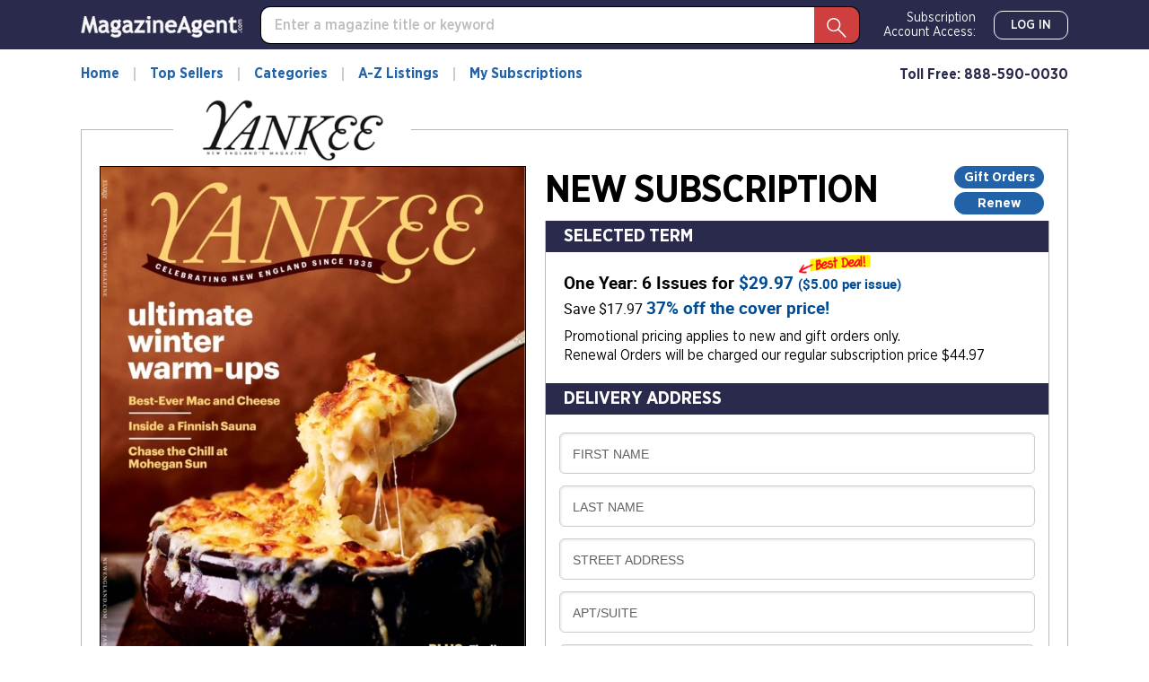

--- FILE ---
content_type: text/html; charset=utf-8
request_url: https://www.google.com/recaptcha/api2/anchor?ar=1&k=6Le56qYUAAAAAMU2L_uur_W9cmPHX1ejt2vImRYD&co=aHR0cHM6Ly9tYWdhemluZWFnZW50LmNvbS1zdWIuaW5mbzo0NDM.&hl=en&v=PoyoqOPhxBO7pBk68S4YbpHZ&size=invisible&anchor-ms=20000&execute-ms=30000&cb=ibdpiqjgxm02
body_size: 48678
content:
<!DOCTYPE HTML><html dir="ltr" lang="en"><head><meta http-equiv="Content-Type" content="text/html; charset=UTF-8">
<meta http-equiv="X-UA-Compatible" content="IE=edge">
<title>reCAPTCHA</title>
<style type="text/css">
/* cyrillic-ext */
@font-face {
  font-family: 'Roboto';
  font-style: normal;
  font-weight: 400;
  font-stretch: 100%;
  src: url(//fonts.gstatic.com/s/roboto/v48/KFO7CnqEu92Fr1ME7kSn66aGLdTylUAMa3GUBHMdazTgWw.woff2) format('woff2');
  unicode-range: U+0460-052F, U+1C80-1C8A, U+20B4, U+2DE0-2DFF, U+A640-A69F, U+FE2E-FE2F;
}
/* cyrillic */
@font-face {
  font-family: 'Roboto';
  font-style: normal;
  font-weight: 400;
  font-stretch: 100%;
  src: url(//fonts.gstatic.com/s/roboto/v48/KFO7CnqEu92Fr1ME7kSn66aGLdTylUAMa3iUBHMdazTgWw.woff2) format('woff2');
  unicode-range: U+0301, U+0400-045F, U+0490-0491, U+04B0-04B1, U+2116;
}
/* greek-ext */
@font-face {
  font-family: 'Roboto';
  font-style: normal;
  font-weight: 400;
  font-stretch: 100%;
  src: url(//fonts.gstatic.com/s/roboto/v48/KFO7CnqEu92Fr1ME7kSn66aGLdTylUAMa3CUBHMdazTgWw.woff2) format('woff2');
  unicode-range: U+1F00-1FFF;
}
/* greek */
@font-face {
  font-family: 'Roboto';
  font-style: normal;
  font-weight: 400;
  font-stretch: 100%;
  src: url(//fonts.gstatic.com/s/roboto/v48/KFO7CnqEu92Fr1ME7kSn66aGLdTylUAMa3-UBHMdazTgWw.woff2) format('woff2');
  unicode-range: U+0370-0377, U+037A-037F, U+0384-038A, U+038C, U+038E-03A1, U+03A3-03FF;
}
/* math */
@font-face {
  font-family: 'Roboto';
  font-style: normal;
  font-weight: 400;
  font-stretch: 100%;
  src: url(//fonts.gstatic.com/s/roboto/v48/KFO7CnqEu92Fr1ME7kSn66aGLdTylUAMawCUBHMdazTgWw.woff2) format('woff2');
  unicode-range: U+0302-0303, U+0305, U+0307-0308, U+0310, U+0312, U+0315, U+031A, U+0326-0327, U+032C, U+032F-0330, U+0332-0333, U+0338, U+033A, U+0346, U+034D, U+0391-03A1, U+03A3-03A9, U+03B1-03C9, U+03D1, U+03D5-03D6, U+03F0-03F1, U+03F4-03F5, U+2016-2017, U+2034-2038, U+203C, U+2040, U+2043, U+2047, U+2050, U+2057, U+205F, U+2070-2071, U+2074-208E, U+2090-209C, U+20D0-20DC, U+20E1, U+20E5-20EF, U+2100-2112, U+2114-2115, U+2117-2121, U+2123-214F, U+2190, U+2192, U+2194-21AE, U+21B0-21E5, U+21F1-21F2, U+21F4-2211, U+2213-2214, U+2216-22FF, U+2308-230B, U+2310, U+2319, U+231C-2321, U+2336-237A, U+237C, U+2395, U+239B-23B7, U+23D0, U+23DC-23E1, U+2474-2475, U+25AF, U+25B3, U+25B7, U+25BD, U+25C1, U+25CA, U+25CC, U+25FB, U+266D-266F, U+27C0-27FF, U+2900-2AFF, U+2B0E-2B11, U+2B30-2B4C, U+2BFE, U+3030, U+FF5B, U+FF5D, U+1D400-1D7FF, U+1EE00-1EEFF;
}
/* symbols */
@font-face {
  font-family: 'Roboto';
  font-style: normal;
  font-weight: 400;
  font-stretch: 100%;
  src: url(//fonts.gstatic.com/s/roboto/v48/KFO7CnqEu92Fr1ME7kSn66aGLdTylUAMaxKUBHMdazTgWw.woff2) format('woff2');
  unicode-range: U+0001-000C, U+000E-001F, U+007F-009F, U+20DD-20E0, U+20E2-20E4, U+2150-218F, U+2190, U+2192, U+2194-2199, U+21AF, U+21E6-21F0, U+21F3, U+2218-2219, U+2299, U+22C4-22C6, U+2300-243F, U+2440-244A, U+2460-24FF, U+25A0-27BF, U+2800-28FF, U+2921-2922, U+2981, U+29BF, U+29EB, U+2B00-2BFF, U+4DC0-4DFF, U+FFF9-FFFB, U+10140-1018E, U+10190-1019C, U+101A0, U+101D0-101FD, U+102E0-102FB, U+10E60-10E7E, U+1D2C0-1D2D3, U+1D2E0-1D37F, U+1F000-1F0FF, U+1F100-1F1AD, U+1F1E6-1F1FF, U+1F30D-1F30F, U+1F315, U+1F31C, U+1F31E, U+1F320-1F32C, U+1F336, U+1F378, U+1F37D, U+1F382, U+1F393-1F39F, U+1F3A7-1F3A8, U+1F3AC-1F3AF, U+1F3C2, U+1F3C4-1F3C6, U+1F3CA-1F3CE, U+1F3D4-1F3E0, U+1F3ED, U+1F3F1-1F3F3, U+1F3F5-1F3F7, U+1F408, U+1F415, U+1F41F, U+1F426, U+1F43F, U+1F441-1F442, U+1F444, U+1F446-1F449, U+1F44C-1F44E, U+1F453, U+1F46A, U+1F47D, U+1F4A3, U+1F4B0, U+1F4B3, U+1F4B9, U+1F4BB, U+1F4BF, U+1F4C8-1F4CB, U+1F4D6, U+1F4DA, U+1F4DF, U+1F4E3-1F4E6, U+1F4EA-1F4ED, U+1F4F7, U+1F4F9-1F4FB, U+1F4FD-1F4FE, U+1F503, U+1F507-1F50B, U+1F50D, U+1F512-1F513, U+1F53E-1F54A, U+1F54F-1F5FA, U+1F610, U+1F650-1F67F, U+1F687, U+1F68D, U+1F691, U+1F694, U+1F698, U+1F6AD, U+1F6B2, U+1F6B9-1F6BA, U+1F6BC, U+1F6C6-1F6CF, U+1F6D3-1F6D7, U+1F6E0-1F6EA, U+1F6F0-1F6F3, U+1F6F7-1F6FC, U+1F700-1F7FF, U+1F800-1F80B, U+1F810-1F847, U+1F850-1F859, U+1F860-1F887, U+1F890-1F8AD, U+1F8B0-1F8BB, U+1F8C0-1F8C1, U+1F900-1F90B, U+1F93B, U+1F946, U+1F984, U+1F996, U+1F9E9, U+1FA00-1FA6F, U+1FA70-1FA7C, U+1FA80-1FA89, U+1FA8F-1FAC6, U+1FACE-1FADC, U+1FADF-1FAE9, U+1FAF0-1FAF8, U+1FB00-1FBFF;
}
/* vietnamese */
@font-face {
  font-family: 'Roboto';
  font-style: normal;
  font-weight: 400;
  font-stretch: 100%;
  src: url(//fonts.gstatic.com/s/roboto/v48/KFO7CnqEu92Fr1ME7kSn66aGLdTylUAMa3OUBHMdazTgWw.woff2) format('woff2');
  unicode-range: U+0102-0103, U+0110-0111, U+0128-0129, U+0168-0169, U+01A0-01A1, U+01AF-01B0, U+0300-0301, U+0303-0304, U+0308-0309, U+0323, U+0329, U+1EA0-1EF9, U+20AB;
}
/* latin-ext */
@font-face {
  font-family: 'Roboto';
  font-style: normal;
  font-weight: 400;
  font-stretch: 100%;
  src: url(//fonts.gstatic.com/s/roboto/v48/KFO7CnqEu92Fr1ME7kSn66aGLdTylUAMa3KUBHMdazTgWw.woff2) format('woff2');
  unicode-range: U+0100-02BA, U+02BD-02C5, U+02C7-02CC, U+02CE-02D7, U+02DD-02FF, U+0304, U+0308, U+0329, U+1D00-1DBF, U+1E00-1E9F, U+1EF2-1EFF, U+2020, U+20A0-20AB, U+20AD-20C0, U+2113, U+2C60-2C7F, U+A720-A7FF;
}
/* latin */
@font-face {
  font-family: 'Roboto';
  font-style: normal;
  font-weight: 400;
  font-stretch: 100%;
  src: url(//fonts.gstatic.com/s/roboto/v48/KFO7CnqEu92Fr1ME7kSn66aGLdTylUAMa3yUBHMdazQ.woff2) format('woff2');
  unicode-range: U+0000-00FF, U+0131, U+0152-0153, U+02BB-02BC, U+02C6, U+02DA, U+02DC, U+0304, U+0308, U+0329, U+2000-206F, U+20AC, U+2122, U+2191, U+2193, U+2212, U+2215, U+FEFF, U+FFFD;
}
/* cyrillic-ext */
@font-face {
  font-family: 'Roboto';
  font-style: normal;
  font-weight: 500;
  font-stretch: 100%;
  src: url(//fonts.gstatic.com/s/roboto/v48/KFO7CnqEu92Fr1ME7kSn66aGLdTylUAMa3GUBHMdazTgWw.woff2) format('woff2');
  unicode-range: U+0460-052F, U+1C80-1C8A, U+20B4, U+2DE0-2DFF, U+A640-A69F, U+FE2E-FE2F;
}
/* cyrillic */
@font-face {
  font-family: 'Roboto';
  font-style: normal;
  font-weight: 500;
  font-stretch: 100%;
  src: url(//fonts.gstatic.com/s/roboto/v48/KFO7CnqEu92Fr1ME7kSn66aGLdTylUAMa3iUBHMdazTgWw.woff2) format('woff2');
  unicode-range: U+0301, U+0400-045F, U+0490-0491, U+04B0-04B1, U+2116;
}
/* greek-ext */
@font-face {
  font-family: 'Roboto';
  font-style: normal;
  font-weight: 500;
  font-stretch: 100%;
  src: url(//fonts.gstatic.com/s/roboto/v48/KFO7CnqEu92Fr1ME7kSn66aGLdTylUAMa3CUBHMdazTgWw.woff2) format('woff2');
  unicode-range: U+1F00-1FFF;
}
/* greek */
@font-face {
  font-family: 'Roboto';
  font-style: normal;
  font-weight: 500;
  font-stretch: 100%;
  src: url(//fonts.gstatic.com/s/roboto/v48/KFO7CnqEu92Fr1ME7kSn66aGLdTylUAMa3-UBHMdazTgWw.woff2) format('woff2');
  unicode-range: U+0370-0377, U+037A-037F, U+0384-038A, U+038C, U+038E-03A1, U+03A3-03FF;
}
/* math */
@font-face {
  font-family: 'Roboto';
  font-style: normal;
  font-weight: 500;
  font-stretch: 100%;
  src: url(//fonts.gstatic.com/s/roboto/v48/KFO7CnqEu92Fr1ME7kSn66aGLdTylUAMawCUBHMdazTgWw.woff2) format('woff2');
  unicode-range: U+0302-0303, U+0305, U+0307-0308, U+0310, U+0312, U+0315, U+031A, U+0326-0327, U+032C, U+032F-0330, U+0332-0333, U+0338, U+033A, U+0346, U+034D, U+0391-03A1, U+03A3-03A9, U+03B1-03C9, U+03D1, U+03D5-03D6, U+03F0-03F1, U+03F4-03F5, U+2016-2017, U+2034-2038, U+203C, U+2040, U+2043, U+2047, U+2050, U+2057, U+205F, U+2070-2071, U+2074-208E, U+2090-209C, U+20D0-20DC, U+20E1, U+20E5-20EF, U+2100-2112, U+2114-2115, U+2117-2121, U+2123-214F, U+2190, U+2192, U+2194-21AE, U+21B0-21E5, U+21F1-21F2, U+21F4-2211, U+2213-2214, U+2216-22FF, U+2308-230B, U+2310, U+2319, U+231C-2321, U+2336-237A, U+237C, U+2395, U+239B-23B7, U+23D0, U+23DC-23E1, U+2474-2475, U+25AF, U+25B3, U+25B7, U+25BD, U+25C1, U+25CA, U+25CC, U+25FB, U+266D-266F, U+27C0-27FF, U+2900-2AFF, U+2B0E-2B11, U+2B30-2B4C, U+2BFE, U+3030, U+FF5B, U+FF5D, U+1D400-1D7FF, U+1EE00-1EEFF;
}
/* symbols */
@font-face {
  font-family: 'Roboto';
  font-style: normal;
  font-weight: 500;
  font-stretch: 100%;
  src: url(//fonts.gstatic.com/s/roboto/v48/KFO7CnqEu92Fr1ME7kSn66aGLdTylUAMaxKUBHMdazTgWw.woff2) format('woff2');
  unicode-range: U+0001-000C, U+000E-001F, U+007F-009F, U+20DD-20E0, U+20E2-20E4, U+2150-218F, U+2190, U+2192, U+2194-2199, U+21AF, U+21E6-21F0, U+21F3, U+2218-2219, U+2299, U+22C4-22C6, U+2300-243F, U+2440-244A, U+2460-24FF, U+25A0-27BF, U+2800-28FF, U+2921-2922, U+2981, U+29BF, U+29EB, U+2B00-2BFF, U+4DC0-4DFF, U+FFF9-FFFB, U+10140-1018E, U+10190-1019C, U+101A0, U+101D0-101FD, U+102E0-102FB, U+10E60-10E7E, U+1D2C0-1D2D3, U+1D2E0-1D37F, U+1F000-1F0FF, U+1F100-1F1AD, U+1F1E6-1F1FF, U+1F30D-1F30F, U+1F315, U+1F31C, U+1F31E, U+1F320-1F32C, U+1F336, U+1F378, U+1F37D, U+1F382, U+1F393-1F39F, U+1F3A7-1F3A8, U+1F3AC-1F3AF, U+1F3C2, U+1F3C4-1F3C6, U+1F3CA-1F3CE, U+1F3D4-1F3E0, U+1F3ED, U+1F3F1-1F3F3, U+1F3F5-1F3F7, U+1F408, U+1F415, U+1F41F, U+1F426, U+1F43F, U+1F441-1F442, U+1F444, U+1F446-1F449, U+1F44C-1F44E, U+1F453, U+1F46A, U+1F47D, U+1F4A3, U+1F4B0, U+1F4B3, U+1F4B9, U+1F4BB, U+1F4BF, U+1F4C8-1F4CB, U+1F4D6, U+1F4DA, U+1F4DF, U+1F4E3-1F4E6, U+1F4EA-1F4ED, U+1F4F7, U+1F4F9-1F4FB, U+1F4FD-1F4FE, U+1F503, U+1F507-1F50B, U+1F50D, U+1F512-1F513, U+1F53E-1F54A, U+1F54F-1F5FA, U+1F610, U+1F650-1F67F, U+1F687, U+1F68D, U+1F691, U+1F694, U+1F698, U+1F6AD, U+1F6B2, U+1F6B9-1F6BA, U+1F6BC, U+1F6C6-1F6CF, U+1F6D3-1F6D7, U+1F6E0-1F6EA, U+1F6F0-1F6F3, U+1F6F7-1F6FC, U+1F700-1F7FF, U+1F800-1F80B, U+1F810-1F847, U+1F850-1F859, U+1F860-1F887, U+1F890-1F8AD, U+1F8B0-1F8BB, U+1F8C0-1F8C1, U+1F900-1F90B, U+1F93B, U+1F946, U+1F984, U+1F996, U+1F9E9, U+1FA00-1FA6F, U+1FA70-1FA7C, U+1FA80-1FA89, U+1FA8F-1FAC6, U+1FACE-1FADC, U+1FADF-1FAE9, U+1FAF0-1FAF8, U+1FB00-1FBFF;
}
/* vietnamese */
@font-face {
  font-family: 'Roboto';
  font-style: normal;
  font-weight: 500;
  font-stretch: 100%;
  src: url(//fonts.gstatic.com/s/roboto/v48/KFO7CnqEu92Fr1ME7kSn66aGLdTylUAMa3OUBHMdazTgWw.woff2) format('woff2');
  unicode-range: U+0102-0103, U+0110-0111, U+0128-0129, U+0168-0169, U+01A0-01A1, U+01AF-01B0, U+0300-0301, U+0303-0304, U+0308-0309, U+0323, U+0329, U+1EA0-1EF9, U+20AB;
}
/* latin-ext */
@font-face {
  font-family: 'Roboto';
  font-style: normal;
  font-weight: 500;
  font-stretch: 100%;
  src: url(//fonts.gstatic.com/s/roboto/v48/KFO7CnqEu92Fr1ME7kSn66aGLdTylUAMa3KUBHMdazTgWw.woff2) format('woff2');
  unicode-range: U+0100-02BA, U+02BD-02C5, U+02C7-02CC, U+02CE-02D7, U+02DD-02FF, U+0304, U+0308, U+0329, U+1D00-1DBF, U+1E00-1E9F, U+1EF2-1EFF, U+2020, U+20A0-20AB, U+20AD-20C0, U+2113, U+2C60-2C7F, U+A720-A7FF;
}
/* latin */
@font-face {
  font-family: 'Roboto';
  font-style: normal;
  font-weight: 500;
  font-stretch: 100%;
  src: url(//fonts.gstatic.com/s/roboto/v48/KFO7CnqEu92Fr1ME7kSn66aGLdTylUAMa3yUBHMdazQ.woff2) format('woff2');
  unicode-range: U+0000-00FF, U+0131, U+0152-0153, U+02BB-02BC, U+02C6, U+02DA, U+02DC, U+0304, U+0308, U+0329, U+2000-206F, U+20AC, U+2122, U+2191, U+2193, U+2212, U+2215, U+FEFF, U+FFFD;
}
/* cyrillic-ext */
@font-face {
  font-family: 'Roboto';
  font-style: normal;
  font-weight: 900;
  font-stretch: 100%;
  src: url(//fonts.gstatic.com/s/roboto/v48/KFO7CnqEu92Fr1ME7kSn66aGLdTylUAMa3GUBHMdazTgWw.woff2) format('woff2');
  unicode-range: U+0460-052F, U+1C80-1C8A, U+20B4, U+2DE0-2DFF, U+A640-A69F, U+FE2E-FE2F;
}
/* cyrillic */
@font-face {
  font-family: 'Roboto';
  font-style: normal;
  font-weight: 900;
  font-stretch: 100%;
  src: url(//fonts.gstatic.com/s/roboto/v48/KFO7CnqEu92Fr1ME7kSn66aGLdTylUAMa3iUBHMdazTgWw.woff2) format('woff2');
  unicode-range: U+0301, U+0400-045F, U+0490-0491, U+04B0-04B1, U+2116;
}
/* greek-ext */
@font-face {
  font-family: 'Roboto';
  font-style: normal;
  font-weight: 900;
  font-stretch: 100%;
  src: url(//fonts.gstatic.com/s/roboto/v48/KFO7CnqEu92Fr1ME7kSn66aGLdTylUAMa3CUBHMdazTgWw.woff2) format('woff2');
  unicode-range: U+1F00-1FFF;
}
/* greek */
@font-face {
  font-family: 'Roboto';
  font-style: normal;
  font-weight: 900;
  font-stretch: 100%;
  src: url(//fonts.gstatic.com/s/roboto/v48/KFO7CnqEu92Fr1ME7kSn66aGLdTylUAMa3-UBHMdazTgWw.woff2) format('woff2');
  unicode-range: U+0370-0377, U+037A-037F, U+0384-038A, U+038C, U+038E-03A1, U+03A3-03FF;
}
/* math */
@font-face {
  font-family: 'Roboto';
  font-style: normal;
  font-weight: 900;
  font-stretch: 100%;
  src: url(//fonts.gstatic.com/s/roboto/v48/KFO7CnqEu92Fr1ME7kSn66aGLdTylUAMawCUBHMdazTgWw.woff2) format('woff2');
  unicode-range: U+0302-0303, U+0305, U+0307-0308, U+0310, U+0312, U+0315, U+031A, U+0326-0327, U+032C, U+032F-0330, U+0332-0333, U+0338, U+033A, U+0346, U+034D, U+0391-03A1, U+03A3-03A9, U+03B1-03C9, U+03D1, U+03D5-03D6, U+03F0-03F1, U+03F4-03F5, U+2016-2017, U+2034-2038, U+203C, U+2040, U+2043, U+2047, U+2050, U+2057, U+205F, U+2070-2071, U+2074-208E, U+2090-209C, U+20D0-20DC, U+20E1, U+20E5-20EF, U+2100-2112, U+2114-2115, U+2117-2121, U+2123-214F, U+2190, U+2192, U+2194-21AE, U+21B0-21E5, U+21F1-21F2, U+21F4-2211, U+2213-2214, U+2216-22FF, U+2308-230B, U+2310, U+2319, U+231C-2321, U+2336-237A, U+237C, U+2395, U+239B-23B7, U+23D0, U+23DC-23E1, U+2474-2475, U+25AF, U+25B3, U+25B7, U+25BD, U+25C1, U+25CA, U+25CC, U+25FB, U+266D-266F, U+27C0-27FF, U+2900-2AFF, U+2B0E-2B11, U+2B30-2B4C, U+2BFE, U+3030, U+FF5B, U+FF5D, U+1D400-1D7FF, U+1EE00-1EEFF;
}
/* symbols */
@font-face {
  font-family: 'Roboto';
  font-style: normal;
  font-weight: 900;
  font-stretch: 100%;
  src: url(//fonts.gstatic.com/s/roboto/v48/KFO7CnqEu92Fr1ME7kSn66aGLdTylUAMaxKUBHMdazTgWw.woff2) format('woff2');
  unicode-range: U+0001-000C, U+000E-001F, U+007F-009F, U+20DD-20E0, U+20E2-20E4, U+2150-218F, U+2190, U+2192, U+2194-2199, U+21AF, U+21E6-21F0, U+21F3, U+2218-2219, U+2299, U+22C4-22C6, U+2300-243F, U+2440-244A, U+2460-24FF, U+25A0-27BF, U+2800-28FF, U+2921-2922, U+2981, U+29BF, U+29EB, U+2B00-2BFF, U+4DC0-4DFF, U+FFF9-FFFB, U+10140-1018E, U+10190-1019C, U+101A0, U+101D0-101FD, U+102E0-102FB, U+10E60-10E7E, U+1D2C0-1D2D3, U+1D2E0-1D37F, U+1F000-1F0FF, U+1F100-1F1AD, U+1F1E6-1F1FF, U+1F30D-1F30F, U+1F315, U+1F31C, U+1F31E, U+1F320-1F32C, U+1F336, U+1F378, U+1F37D, U+1F382, U+1F393-1F39F, U+1F3A7-1F3A8, U+1F3AC-1F3AF, U+1F3C2, U+1F3C4-1F3C6, U+1F3CA-1F3CE, U+1F3D4-1F3E0, U+1F3ED, U+1F3F1-1F3F3, U+1F3F5-1F3F7, U+1F408, U+1F415, U+1F41F, U+1F426, U+1F43F, U+1F441-1F442, U+1F444, U+1F446-1F449, U+1F44C-1F44E, U+1F453, U+1F46A, U+1F47D, U+1F4A3, U+1F4B0, U+1F4B3, U+1F4B9, U+1F4BB, U+1F4BF, U+1F4C8-1F4CB, U+1F4D6, U+1F4DA, U+1F4DF, U+1F4E3-1F4E6, U+1F4EA-1F4ED, U+1F4F7, U+1F4F9-1F4FB, U+1F4FD-1F4FE, U+1F503, U+1F507-1F50B, U+1F50D, U+1F512-1F513, U+1F53E-1F54A, U+1F54F-1F5FA, U+1F610, U+1F650-1F67F, U+1F687, U+1F68D, U+1F691, U+1F694, U+1F698, U+1F6AD, U+1F6B2, U+1F6B9-1F6BA, U+1F6BC, U+1F6C6-1F6CF, U+1F6D3-1F6D7, U+1F6E0-1F6EA, U+1F6F0-1F6F3, U+1F6F7-1F6FC, U+1F700-1F7FF, U+1F800-1F80B, U+1F810-1F847, U+1F850-1F859, U+1F860-1F887, U+1F890-1F8AD, U+1F8B0-1F8BB, U+1F8C0-1F8C1, U+1F900-1F90B, U+1F93B, U+1F946, U+1F984, U+1F996, U+1F9E9, U+1FA00-1FA6F, U+1FA70-1FA7C, U+1FA80-1FA89, U+1FA8F-1FAC6, U+1FACE-1FADC, U+1FADF-1FAE9, U+1FAF0-1FAF8, U+1FB00-1FBFF;
}
/* vietnamese */
@font-face {
  font-family: 'Roboto';
  font-style: normal;
  font-weight: 900;
  font-stretch: 100%;
  src: url(//fonts.gstatic.com/s/roboto/v48/KFO7CnqEu92Fr1ME7kSn66aGLdTylUAMa3OUBHMdazTgWw.woff2) format('woff2');
  unicode-range: U+0102-0103, U+0110-0111, U+0128-0129, U+0168-0169, U+01A0-01A1, U+01AF-01B0, U+0300-0301, U+0303-0304, U+0308-0309, U+0323, U+0329, U+1EA0-1EF9, U+20AB;
}
/* latin-ext */
@font-face {
  font-family: 'Roboto';
  font-style: normal;
  font-weight: 900;
  font-stretch: 100%;
  src: url(//fonts.gstatic.com/s/roboto/v48/KFO7CnqEu92Fr1ME7kSn66aGLdTylUAMa3KUBHMdazTgWw.woff2) format('woff2');
  unicode-range: U+0100-02BA, U+02BD-02C5, U+02C7-02CC, U+02CE-02D7, U+02DD-02FF, U+0304, U+0308, U+0329, U+1D00-1DBF, U+1E00-1E9F, U+1EF2-1EFF, U+2020, U+20A0-20AB, U+20AD-20C0, U+2113, U+2C60-2C7F, U+A720-A7FF;
}
/* latin */
@font-face {
  font-family: 'Roboto';
  font-style: normal;
  font-weight: 900;
  font-stretch: 100%;
  src: url(//fonts.gstatic.com/s/roboto/v48/KFO7CnqEu92Fr1ME7kSn66aGLdTylUAMa3yUBHMdazQ.woff2) format('woff2');
  unicode-range: U+0000-00FF, U+0131, U+0152-0153, U+02BB-02BC, U+02C6, U+02DA, U+02DC, U+0304, U+0308, U+0329, U+2000-206F, U+20AC, U+2122, U+2191, U+2193, U+2212, U+2215, U+FEFF, U+FFFD;
}

</style>
<link rel="stylesheet" type="text/css" href="https://www.gstatic.com/recaptcha/releases/PoyoqOPhxBO7pBk68S4YbpHZ/styles__ltr.css">
<script nonce="enJTV6KMLYr2JSaPWVhsxw" type="text/javascript">window['__recaptcha_api'] = 'https://www.google.com/recaptcha/api2/';</script>
<script type="text/javascript" src="https://www.gstatic.com/recaptcha/releases/PoyoqOPhxBO7pBk68S4YbpHZ/recaptcha__en.js" nonce="enJTV6KMLYr2JSaPWVhsxw">
      
    </script></head>
<body><div id="rc-anchor-alert" class="rc-anchor-alert"></div>
<input type="hidden" id="recaptcha-token" value="[base64]">
<script type="text/javascript" nonce="enJTV6KMLYr2JSaPWVhsxw">
      recaptcha.anchor.Main.init("[\x22ainput\x22,[\x22bgdata\x22,\x22\x22,\[base64]/[base64]/[base64]/KE4oMTI0LHYsdi5HKSxMWihsLHYpKTpOKDEyNCx2LGwpLFYpLHYpLFQpKSxGKDE3MSx2KX0scjc9ZnVuY3Rpb24obCl7cmV0dXJuIGx9LEM9ZnVuY3Rpb24obCxWLHYpe04odixsLFYpLFZbYWtdPTI3OTZ9LG49ZnVuY3Rpb24obCxWKXtWLlg9KChWLlg/[base64]/[base64]/[base64]/[base64]/[base64]/[base64]/[base64]/[base64]/[base64]/[base64]/[base64]\\u003d\x22,\[base64]\\u003d\\u003d\x22,\x22RGMWw5rDusKRT8OSw5p5TEDDvmlGanXDnMOLw67DhhnCgwnDsFHCvsO9LwNoXsKGWz9hwqAJwqPCscObPcKDOsKbND9ewpnCiWkGH8KUw4TCksK6OMKJw57DtsO9WX0jNsOGEsOjwpPCo3rDqsK/b2HCksO0VSnDuMO/VD4/[base64]/DjVxPw4dawq5Dw7Ewwo7DmQ09ZcKVW8Ovw63Cn8OQw7VtwqrDkcO1woPDsmk3wrUUw7HDsy7Ct0vDklbCjUTCk8Oiw4rDn8ONS1pHwq8rwofDuVLCgsKawr7DjBVRI0HDrMOuVm0NJ8KoewojwobDuzHCtcKtCnvChMOYNcOZw6rClMO/[base64]/Cv3TCiTE+w6DDmBxCwpfDhcK/wrfCjcKqSsOrwozCmkTCp3DCn2FYw7nDjnrCisKuAnYNasOgw5DDlxh9NRTDm8O+HMK/wrHDhyTDssOBK8OUPHJVRcOTbcOgbA4YXsOcHcK6woHCiMKKwpvDvQR3w7RHw6/Dq8O5OMKfdsKUDcOOOsO0Z8K7w5DDl33CglDDqm5uL8Kmw5zCk8O0wo7Du8KwQcOTwoPDt3c7NjrClR3DmxNzE8KSw5bDkirDt3YSPMO1wqtGwr12UhnCvks5RcKkwp3Ci8Oqw5Fae8KQLcK4w7xYwr0/wqHDsMKQwo0NZ1zCocKowrMewoMSCcOxZMKxw7HDmBErXcOQGcKiw73DrMOBRAZuw5PDjQnDnTXCnSlkBEMAAAbDj8OPIxQDwobCrl3Ci27CnMKmworDncKAbT/CqhvChDNTZmvCqVfCsAbCrMOMBw/DtcKJw57DpXBGw5tBw6LCtj7ChcKCOsO4w4jDssOrwpnCqgVpw47DuA14w5rCtsOQwoDCml1iwoPCh2/[base64]/Cq0fCpGbDuHPDmh/Cp8OTw7RTZcOdU0cVE8K4Z8KqKhxjCC/CoQjDrsO0w7TCvBxkw6M+TV09w6A2wpt8wpvCr3/CuVl3w61YXDDCosKLw5nCs8OXHm92TsK/J38BwqlKM8K/BMORT8OiwoRNw7DDp8K1w4txw4pdf8Kiw5DCkkDDqDNIw5nCisOhYsKuw7k/OWXCuCnChcKPMMObDsKCHDLCl2E/P8KNw4TCmMOAwoFWw6zClMKQHMO6BCJLNMKoDzRHRGTCt8K+w5osw6XDlwPDrMKiQMKrw5g/W8K6w5fCksK+fTPDmmXClsK+YcOsw5HCrjvCrS0MCMKUJ8KJw4XDkjTDnsK/wqXCvMKWwokmJj7ChMOgJW4oS8OlwrUfw5oZwrDCtXhXwqMCwr3CgxA7dl8dRVDDnMO0c8KRKwIrw5FUbcOtwqo7SMKkwoIow47DgVMZWMOUUFUrI8OsYTfDll7ClcK8SlfDrUc/wrFADQEfw5nClwTCokMJIWxdwqzCjGp7w656wotBwqt+BcK5wr7DpFTDucKNw4fDjcOHwoRMK8O7wqg0w5AlwoQPW8O8OsO+w4zDu8Kyw6nDr3PCusO2w7vDg8K/w61yImlTwp/CnEzDgcK7IidjZ8O/ECsRw6HDl8Otw6nDkjZ4wrs5w4V2wpvDpsKiHWshw4fDuMOEWcOZw5R2JyrChsOKFy5Dw5VCRsKswp/DrSrCilDCkcOdW2/[base64]/DlcOwwq9sd39xwqfCgTjCgcOhBsOWU8OUwrTCtTpHMjZhWRfChnTDjQ7DkGXDhAotXQQXesKnLhnCvE/CokHDh8KPw7jDhMOxDsKlwpYrEMOtHsOgwrnCiEzCiBRsHMKIwpcLKkNjen8SNMONaHrDicOkw70Bw7Z8wpZ4dwHDqyvCq8Onw7rCinQ7w6fCr3ZQw6jDuhzDgy4hKjrDnsKuw6/CjsKmwoZcw7TDiA/Cq8O5w7PDs0fCoh3DrMOBTBFLPsOwwoZ5wovDhEREw71vwqpYH8Ovw4YTcwzCq8KSwpFnwoNUS8O5EsOpwqcawrcAw6liw7XCjCLCq8OWaVLDrztww5zDosOZw5RUAifDqMKmw6Z0wpxRQCbDnUJ6w5/[base64]/EAdJD8KoeH9ZwocIwpnDhVdTXizDoDPDj8KZMMKgw6TCnlhyOsOEwopWK8KwXSbDnn0JPnUQCVHCtMKaw6bDt8KfwozDusOic8KhdHQ1w7vDjGtqwp0SW8K4eVHCosK3wo3Cq8ODw4nDlcOSMcOICsOZw7/DhgzCnMK6wqgPbHszwpjDmMOGL8OMPMKKQ8KqwpglOng2eyFpS3zDnAHCmFbCo8KdwofCiXHDucKIQ8KWW8OKODBZw64sBXkpwqU+wpDDlMOUwrZwS1zDnsKjwrfCrFjDtcOFw79JesOcwoFsIMOGamLClBd8wr1IU0PDo3/CqgXCqsOrMsKGDmvDocOhwq3Cjm1bw4jCmMOXwpjCu8OgUsKtOwhyG8K4w79pBjjCoFzCkUDDlsOCClg+w4lIeT1kXcK9wrvCmMOZQ3XCuSEDRgIAGkfDtUEUFBrDnVDDqxw9QVjDqsO4w7/[base64]/[base64]/YsOBw5rDkB8sQQPDhw5KaWvDuVVmwqMPbsOCw7NuYsKEwowewrEhRcKfAcKtwqbDu8KMwpEtI3vDkVfCpGU6BnE7w4AjwpXCo8KCwqcFZcOPwpPDrAPCjz/DrX7CmMKRwq8+w4/DosOjMsObZ8K7wpsJwoozPjjDvsOZwpjDlcK7FTnCusKgw6zDjWpIwrAmwq98woFzFWhlw67DqcKtUwZOw4B5dRkaCsK9ZsO5woc8aHHDjcO5YmbCkls2McOffmjCr8OPK8KddCRIbkjCq8K5ST5iw6zCsgbCtsOWJxnDgcKKD2xMw6FZw5U3w4gJwplLGMOqCW/Dr8KafsOoO2kBwrfDsxbCtMOJw5dDw44vLMOow6ZIw5pVwrjDlcObwq8oMnBrw7vDo8KiYsKZXiTCni1kwozCnMKMw4wuCAxZw7vDp8OWVT1BwrPDisKjXsKyw4bDkH1mVUvCu8OPU8Kdw5HCvgzDjsOgw7jCucOuQlBRU8KYwp0KwqbCn8KKwo/DtTDClMKJwo8taMO8wqV4OMKzwoJzI8KNOsKCwpxRFcK1HsKHw4rCnl4dw4JowrsDwpAYIsOEw5xkw5o6w44fwprCrMOLwqYEEnDDhcKiw4cIUMKbw64wwowYw5/Cp0nCrmdXwqzDg8O4w69nwqgCLMKfX8Kdw67CtgDCilzDllDDj8KddsOKQ8KQF8KoDMOCw7MRw7nCuMK3w6TChcOkw53DlsO9UyJvw4RdbMO8IjnDn8KuTXXDom4fZcK6CMKQUcO6w6Zjw65Wwpl0w5Y2AXs9Li7CtG04wqXDicKcWz/[base64]/w5DDjh9pwrsrb8O/Y8OSwofCmTJ/ZsKdL8OtwppAw4Rww4UPw7vDuXVdwo9RNWdnbcO6OcO5wovDkyM1XMOaZWFGHDlbCTlmw7jCtMKVwqpJwrIVF28zGMO2w6Vvw4kqwrrClT9Hw7zCkWs2wqDCuhJuHBcxKwIwQ2dQw5UXCsK5TcO/IyjDjmfCjsKUw4keZiPDumc4w6zDoMKjw4XDhsKqwoXCqsO2w706w5vCnxrCpcKSccODwoVNw5Ziw6VLBsOoSkzDo0x1w4PCtMK4RULCvRNDwr1QPcO5w7HDs3vCocKfZjnDpcK4fWXDgMOuYjrChyTDoV0lbcK/[base64]/RsOuDMOywoN0QMO0w6TCpcKLIxTDjcKTw6k+CcK2fkRhwqF+HcO6axIBdl0lw4cDZDlYbcO0SsO3a8OGwo/CucOVw6hkw6YVLcOtw6lKVVc6wrvDuHQ+PcOMYmQuwoDDoMKEw4A8w4nCjMKCZ8Ogw6bDiA/Ci8OBCMOxw6/DlmzCpBXCp8OnwrMYw4rDpHzCs8OOcsOjG3rDpMKMB8KdC8OcwoIFw5pxwq5bSj3DvH/CnDXCh8O0VU9wVzzCtnB2wqwgfCbCqsK7el85N8KpwrFuw7XClUnDtcKJw7JQw6DDj8Osw4lhD8OEwqk6w6rDpMO7UmfCuw/Du8OWwp1mUgnCp8OFFS/DgsObaMKgZztmXsK6wpDDnsKvNRfDtMOrwpE2bRvDrsKvCgjCt8Kjex/DoMKTwqxXw4bClE/Dlypvwq8+E8KvwrFBw7x8DcOxYFEFR18BfcOmYksZU8OOw40KXCXDkErCuRAHWjMew47CnMKNZcKkw5JRNMKKwq4WVRfCqEjCu3IKwrh1w53CgR/ChsKxw6DDmRnCg3zCvy8oeMOud8KawooXQXnDksKFHsKtwpvCmkAww6PDisOmVwp5wph9YcKpw51ww5/DtDvDv1LDgnLDsA8/w51KMhfCqk/[base64]/DqMKQDwY4fsKFJTHCjMKxwq9/bHI+VcOMOyVrw7LCvsOaQsKmK8KPw7vCrMOfH8KRB8K0w6DCncOlwqhawqDCo0wCNl1jNMOVbsK+NgDDqMO8w40GGQYcwoLCk8OicsKuakLCicOgd20gw4BfW8KGcMOMwr4xw4kHPMOAw6BXwo4+wqfDlcOlICgeM8OzfzzCln/Ch8O0wplAwqY3wpw/w4vDgcOhw57Ck1rDlAvDsMOGccKSGw5dSH/CmBbDmMKbTV17Sgt7KUnCgDNNWlIhw5jCj8KaO8KjBywbwrjCmSfDsyrDusOiw6fCl092dMKywp0xesKrcDbCgGHCjsKAwpd+wrPCt2jCqsK1G3AAw7vCmcK4YMOBAcOrwpzDkn3CpG8rDhzCosOrwqHCoMKDNE/DvMOlwrvCqnReYE3CksOGHsK0K0rCuMOfHsOSaWzDpMOLXsKLR1zCmMKqdcOVwq83wqxAw6XCi8O0N8Onw6E+w40JQ2XCjcKsaMKtwpbDqcO9wqVlwpDCqsODdRkywr/CmcKiwplAw5nDoMKrw6Qfwo/DqUvDvWZMPDJ1w6o1wrPCsV7ChzTCvmERaE8ubcOHH8OgwqzCijDDoTvCgcO9T1Ahe8KrYSEiw60yWHEEwoU1wpHDucK6w6rDtcKETCpMw5XDl8OEw4VcJMKlFSfChsO0w7YYwpchVj/DucO4PQ9FKxzCqCjCmhoAw64DwptGDMOSwodcT8OKw5cYQcOVw4w0I1YZajRXwqTCoSEUXFvCjEYqDsOVWDYkIEZSZyB7JcK3w4PCmMKfw41Qw7EYc8KUEMO6wotVwrfDrsOOECg/TnbDqMOtw7l5bMOwwp7CgHFxw4rCox7CkcKvPsKIw6diXnQpJA9DwpdmdlXDu8K1C8OQfsK5bsKPwpLDi8OBdVZIKR7CuMO/YnDCnyPDnyUww4NoH8O4wrBfw5XClVRZw7/[base64]/CvUh5w6htwoDCih9CwqXClALDulAgQTrDgTPDsQslw5ABX8OuAMKmGh/Du8Oswp7ChMKJwqzDgcOKN8KYZ8Ocw586wq/DmsOcwqIewqXDoMK9F2HCpTsawqPDqF/CnUPCj8Ozwr0Ow67CkmzCjCNkA8O2w5HCtsOaBSbCvsOFwqBUw7TCmSfDg8O0TMO1wozDssKUwocJMsOaIsKSw5fCvz/CpMOWwqHCvWjDsWgKO8OIQcKNHcKdw6AgwrPDlispUsOKw4HCvRMCJMOKwoDCocKBecKtwofDmMKfw5VdXChewr4vU8Oqw4DDj0IVwpfCihbCqxjDhMOpwp4/eMOrw4ITDU52w6nDiSpmT0xIAsKaX8OHclDCiXPCviskHTtTw53CoEM9BsKnNMOtTjLDgUtTKMOKwrwCE8O9woF6B8KqwpTCiEI1cGlnEgkLOMKSw4rDpcOlX8O2w4kVw5jCnGXDhDEXw7/DnUrCjMK3w5s/wqfDi1zCrhZhwrgNw4fDszUlwqMrw6XCtA/CsCdwLGFWUi1TworCkcOzF8K3RBIkScOZwrHCv8Omw6zDocOdwq0jDRjDlHspw5ALW8Ovwr3DgQjDrcKGw6Mqw4/CrMO3XTHCv8O0w43Dq097FHvDksK8w6FDCj5ycsO3w6TCqMOhLnwLwp3CucOEw7bClsKuw5kTLMOrPMOTw6QRw7zCuV9wTQQxGMOkGULCsMOXfyRyw6/CmsK2w6lMOTHCtSTCp8OVLsOoTyXCsBZcw6QeDWPDqMO3WsKrMWlRRcKlPUFSwoAyw7TDmMO5chXCgy97wrjDnMKJwqddw6jDt8O7wqPDrWfDoi1hwobCisOUwqElLEliwqZuw4p5w5PCvHZHXQ/ClXjDuQZrYig0M8O4Y0kWwqFULlp2Sx7CjX8bwpLCncOCwpt0RBbClxR/woArw5/CtxN3X8KdYzhwwqpmHcKuw5QKw6fDk1k5wojDr8OKeDzDnBzDoExIwoAxLMKaw58Vwo3CjsOxw4LCiGJHRcKecMKtMyfCrVDDjMKTwrs4W8Obw45seMOew7MZwr1jG8ONJX3DkhbCg8KmYnUOwogwAAvCqg1zwqLDicONTcKyc8OyI8Kmw4/[base64]/EsOnPMOrcMKqw6zDjMOWw4Bcw5Auw7vDmW5GLB0nwpTCj8O9wrxow5UVfkIsw4/DmU/[base64]/[base64]/DikvCkMKYFsK8w7Ecw5dIcmIeZQVKw6zDljV+w7jCnizDiyVpaxXCgsOgRRvCkcKtbMKhwoZZwqHCpHRvwrwlw6wcw5HCh8OFU0PCq8K8w7vDlg7Cg8Oyw5HDlcO2AsKHwqTDuWcxFMKXw495Kzs8w5vCmGbDoTU2V3PCkhzDoWp8dMKYBltlw4gTwqtdwp/CsSjDlRHCjcOnZ20QRMOwXzHCsHIOeVwzwoLCtMOJJw5HUMKmXcOgw5c8w7TDpcOLw7tMGygWL092FcOISMKeWsOYWj7DkUDDqFrCkQANLDl8wqh2QSfDoU8zc8OXwpM6NcKfw6h7w6hiw7/[base64]/CtkV/w7tpLGvCmQ17worDiMKNLMOGfAUZAkXDvgvClMO8woPDocOxwojDnMO/wqBiwq/[base64]/DhsOLVX3DmsKFw6/Cm8K0wqx1fsOawrTDkXfDrRfDg8Ofw53DvXXDq28cLxskw69KcsKwKMK2wplYw5A1wq3Dp8KLw4kFw5TDuFIuw48TecKOLwPDjDh6w4dcwqpuQhjDoCgnwq0TXsO/wooDDcOBwoonw4R/NMKqZHY9B8KRBcKnZWMPw61/QkrDnMORAMK+w5XCrirDkEjCo8Ohw57DoXJvYsOmw6LCpsOrUcOPw6lfwrLDsMOLZsKhQMOdw4LDpsO3fGI/[base64]/w7/CmTLDmMOJSGLDt2JPwr/DpBVEez/Dpw9Kw6rDlmYgwq/CkcKpw5LDlS3Cih7CoXh0SBRrw5fChh4zwqLCn8KlwqbDqkYGwo8xCC3CowVYwpHDm8OHAgvCi8OFTA/[base64]/CsjTCuyvCnMOuHsOgW8Oiw5fCrMKCQyjCtsOAw5RlcyXCqcO8e8KVC8OSZMO8QmXCoSzCpCTDnS8iJEs/dFZ9w4Auw5nDmirDk8KXD0gwCHjCh8K3w7Apw7plTxvDuMOWwqTDhsOUw5HClizDhMO9w6s9wpzDjMKvw7lOLSLDnsOORsOGOMKLY8KQP8KTRcKoXARnYzbCkmXCl8O3QELCj8Kmw5DCtMOYw7nDvTvCnjgWw4HCsF4PfA3DpXIWw4bCi0XDnzUqfiTDiCY/LcKWw6V9CA/CpcOiCsOCwoTDi8KMwq7CvsOfwqw/w5pCwqnCqngjEUVzO8OOwqcTw6VZw7g+w7DCh8OYAsKkeMOleGdBWFolwrB8C8KjH8OHUMO8w7Ylw4c1w7zCvAhdW8O/w7jCmcOhwqstwo7ClVnDo8OmQMK6IlwHfXrCjsOvw6HDqMKYwqvCpzzDlUwswowUc8KkwrbDuW/Cq8OMNMKlY2HDvsOYRxglwqLDvMOyRxbCpkwlwofDvgo7Ay8lRHp3wpJbUwgcw7nCsgJrZUPDnA/[base64]/[base64]/QWsUDsKvBsK+d1TCl0HDicKAYnxawqpDwqMdRMOhwrbCj8OeQ1nCsMKIw7Ekw792woYnWzzCk8OVwphdwqfCsC3CiwfCn8OIYMKEXyA/[base64]/[base64]/DjHfCpsK4GsKSw6EkQ8OxwqXCpHrDh3UAw6rChcKbdlUlwpnCr0lCdMK1FFzDhcOiecOswpsHwoUowoIdw5zDhgzCnMKdw4Ahw4/[base64]/Ch8Oqw7Z9DnDDmcOlFATCvExwwrDDmsKiwobDjcKKajdQBAFeH1AManjDrMO+IAQhwqnDgQrDuMOGRnxbw74awpYMwrnDscOTw5JFY0tIXcOZfyMbw5MfIsKvCzHCjcODw7hiwrnDu8OcS8K7wrjCiVTCikNuwo7DnMOxw5zDqU7DvsOtwoDDp8O/JsKiNMKXQsKewrHDuMOJF8KFw5HCu8OTwpoIbzTDinrDkG9vw6ZpLMOXwo59NMOkw4skbcK/[base64]/Dol8iwqvCvzk+w4LDrDvCi8OPecKww7sZw7p/woEawqFfwoVNw5HDryg9EcKQbMOuFVHCg03CvGQrXBhIwpwgw44IwpNPw6J3w63CssKeU8KKwrvCsgtKwrg0worCriQUwpZIw5jCssOuETTCpgdDF8O/wopBw70Qw6DConfDvcK1wr8dFVw9wrJzw5g8wqQwFis4wobCtcKYO8OKwr/CkF8Uw6IiTi8ywpbCjcKRw7cIw5LDnwQVw6PDpBtiZcOWTMOyw5XDjnRkwo7DizQNKhvCvSMvw7sZw47DiCt/[base64]/DrMOQImFNRcKTwoMaFV5Aw5VfI0gHTcO7Q8OXwoLDrcOrJk8lGwgkF8Ktw4NHwp53NTbCigkqw4nDl18Jw6o8w5/[base64]/DvMK/wp9Tc3LDq8OZRQUtEHldwpgzGkvCucK/QMOAMzx+wpx7wpdUF8KvT8Otw6nDhcKuw6HDgBh/AcKcPlLCvWR2TBBYwol0ZGkIVsK3PFhcZ3RlUkBGaio/SsO1MS15wq3DpBDDiMOmw7MSw5bCqh/ColJffMKew7PCsm44EcKUHmjCq8Ovwq4qw7TCsCgTwo3Cl8Kjw7fDscOuY8KDw53CmA5lHcOdw4hiw54bw79QLVESJWA7M8Kcwr/Do8KcAMOJwo7DpGZjw5rDjE5RwrcNw7YSw599d8OvL8KxwroIYcKZwqU4F2RnwowbS1wQw5JCOsOKwqrClBjDvcKMw6jCoAjCin/ClsO0JsKQO8OswrJjwqcDEcOVwrBSGMOrwrlsw7rCsCfDrmd3dj7DpSYcFcKAwr3Dn8OgU1/[base64]/Cj2TDrB/DgcOhbA0Yc8OOf2YRc17DpWRsTh3DjC8cGMO8wrpOWTJLETjDtMK5NHBQwpjDsCDDnMK+w5IDKGjCksOPMXXDqwsDVMKbRGs1w4fDnUzDpcK2w7xiw6EIfMOecHzDqcKPwoV2WVbDgsKOWBbDisKOesOywpDCmhwDwq/CiH5tw5Q2P8OrO2PCm27Dn0/[base64]/DhBckam94w6jCi8Kkw6ciwqzDqcKgQzjCln/[base64]/[base64]/DmBHDssOMw77DtcOALcK+XcOKGBU2wqPCljzCvBXCiXIkw4Idw4TCgMOVwrV+EsKRZ8O5w4zDjMKMQMKBwpTCg13Cq3HChXvCmBNWwoRYJMKAw41fEkwqwqvCtUA+fy7DsXTCrMO3Snp+w4nCig/DnGkpw6NwwqXCt8OgwpxIfsKBIsKzQsO5w74jwqbCuTMMKMKCAsK5w7PCtsO2wo3DusKWTsKyw6rCocOcw5fCtsKZw40zwq1CYAs2YMKrw7jDo8ORRUkKNHxAw5l9GifCqsO0MsOFw6/ChcOqw6fDj8OrHMOLMgnDusKMHsOkSznDscKdwo53wo3DkMKKwrXDiRTCsy/DosKvA33DunrDkQxZwq3DuMK2w7oUwobCuMK1O8KHwrLCm8ObwrlUTsKNw4zCmkfDsnnCrD7DiAbCo8O0dcKWwpfDocOawp/DmMO5w63DlnHCu8OkDMOKVjbCg8OyCcKsw5YKDWd7DsOYf8KbbgIrXG/DpsKSwq/CjcO6woEuw6skGA/DginDlFTCqcO7wqTDrXsvw5FVRRMzw7XDgzHDkB09J0jDvUZQw5nDnVjCpcKwwqLCtBDCsMOtw6BXw5cowrUbwqnDkMOMw7TCsBZBKS5VZBgUwrzDoMO1wr3Ci8Kmw73DjkHCrScBbAVWK8KTJSbDgwc1w5bCssKlAMOAwoNRP8KKw7PCscKQw5YAw5/DvcOIw7zDs8KmbMK0YjfDn8Kbw5jCpiTDrjjDqcKVwp3Duzpwwq0zw6xewrHDiMOiICVEQRnDmMKjKCbCucKxw5jDjVszw73DnVjDj8K/wrDCqULCuywPDFsuworDqFrDuXZMUcObwpQkGmDDgxcSUMKsw4TDkxZCwoHCvcO0bDfCik/Dn8KJVcODTGPDhcOeHjEOTlkDd2VEwo3CrlHDmDJdw4TDsiLCmE5RAsKSwoPDumzDtEEgw5DDq8OfOgfCmcO5fsOAJwwpYy/DhQ1HwqQgwoXDmAHDqAkpwqXDgcKaY8KcAMK2w7nDmcOgw4p+GcO9KsKCCknCgCLDrkIvDw3ClMOAwoMOfVRgw77DjFNrZCrCsFcFc8KTe04ew7/ClS7Ct3kWw7lQwplSGz/DuMKSHkshUjtQw5bCuRw1wrPCjMK8GwnCqcKMw73DtWDDiG3Cv8OXwqXCl8K6w4YPPcKgwpjDlhnCtWLDtXfCjXM8wqdzw6nCkQ/[base64]/BMKSwpZFMRnDpcOXXcOsRsOoITLCk3HCsFrDrmvCocKvB8K/NsOcDVrDoyHDpQrDvMOLwpTCtsK4w5MeU8O6w7dGLhnDvVfCgVXDllfDqA0Ccl/DqsOfw47DocKjwqbCmHsqR3LCkXh2UcK+w7PCqMKswoXCgCPDuj46e3AgKHVDfFnDk0/ClcObw4bCiMK6LcOxwrbDusOAQmPDijDDrVvDu8OtCcO8wqDDpcK6w6/DgsK+NTpPwoRRwprDhXdYwrnCvMOew5I2w7pBwp7CpcKDWRrDsE/[base64]/wocewqbCpzDDjcOGSMKuLFrCkFJubsOCWWNrVcKpwqHDqQnClSpWw6VxwprDu8KtwpMNS8KYw7Ftw7ZQMEU3w4hxEVEaw7fDsFbDsMOsL8O0LsOXAGsqfw5kwo7CkcO0wqFMRsO2woI+w5oxw5XClMObCgd2MVLCu8Ofw5/[base64]/[base64]/Zjliw7EewoB4UsO3wo5hd8Ovw6zCjHklY8KFwo7CjsKAZ8OZa8OVTHDDhMO/wogGw6cEwqRzbcK3w5c7w7bChsK6OsKhMgDClsOowovDo8KxPMOJGcO0w7U5wroZYmgwwq3Di8OVw5rCtQ7DhsOHw5Ijw4HDrEzCiQFtC8OIwqvCkhVML0vCvlEwFMKXOMKjHcOeFAnDn0hVw7bCu8KiF0jCkmE0fcOML8KawqQ/[base64]/w5jCkA9jFWMYwoDDq8OqPg9tw67DlWILw6osw5/CpnDCtmfDs1vDt8OpS8KNw4VKwrRMw544KcOZwoHCmnEcd8OCcHzDvW/DtMO/Vz3CqCZPZ2tBZcKXADsFwqkqwp7DpVZOwrjDmsKGw6DDnDIACcKhwrLDpcOdwqxpwp8FFVABbSTDtjrDmCnDuVLCrsKFOcKIw4nDvQrClmMGw48TJsKwKX7Cn8Kuw4XCs8KpAMKecx5VwqtQwpE4w4RPwr9cbcKQC14/GxwmfsOAGwLCr8Kpw6tDw6TDhQ5lwpsjwqcLw4JDVm5aKUA0csOXfRXCjVrDpMOcBX9wwq/[base64]/CsMKjDAdQFcKNbMOeaxTDuxHDp8OuYVpvZhsfw5TDlgbDrEfCsArDlMOnO8K/JcKlwo/DscKtJHxbwpfCmsO5Lw9UwrXDqMOewp/Dm8OsRcKLEFFew5pWwq8rw5PChMKMwqQFWivCvsK/wrxgdnxqwqw6MMO+RFPDmQFUc0Bew5dEe8KdTcKXw6Aow5t/BsOXRRBiwok4wqTDiMKvHE1Dw5HCgMKNwoPDv8O2EV/DoTofw7XDjwNERcOsCwkYc2DDoQ/CjwBkw5Q2CnxGwpxIZ8KSfDpiw57DnSrDs8K/w5lzwpXDr8Ocw6PCqjUHM8KDwp3Ct8K8WMK9bVnCtBfDsV/Dl8OAbsKsw4QTwq7Dt0EVwrVLwpLCqWE5w4/DkEHDrMOwwoPDtsKXCMKYRlhcw5LDjQMhPsK8wpYQwrBww457YBF+VcKywqUKNAI/[base64]/w7bCpsKjHknDhgrCicOxFMOsPQzCtMKSw6ggw5wQwoDDt3sPwonCsxLCgMKmwqtKNCV4w6gAwoHDlcOTXjDDlRXClsKUdcKGc3NTwrXDmB7CmzItc8OWw4B0acOUdAtmwqlDQMOVIcKsa8OCVmkUwr51wpvDj8OCwpLDu8OMwpZHwpvDi8KabMORR8O1dmPCvG/Ck3jCiHl6woHDlMOQw40ZwrHCpcKKN8OJwqlywprCi8Ksw6nDmMKowrHDjG/CugzDt2hCEcK8AsOsdBAOwq5Swpxnw7vDpsOBDHnDs1d5E8KOHCHClDUmP8Oswr7CqMO2wpjCg8O9DXXDp8K4wpEdw4/[base64]/[base64]/Cr8O0EMOWwovCr1pTR8OsH0fCt3Iaw6HDnQzCvUcJbMO5woYUw5PCgxBoMSLClcKYw68UU8OBwr7DkMKbTsO1woMAOznCiUjDoTY9w4/CoHlCW8KfOl/DsUVnw4t/esKRFsKGFcK/dWoYwpgdwq1qwrIPwodbw5/[base64]/[base64]/[base64]/CmsO3Q8KOw60EI8K1wrrDv3lSc8KeNMOMC8OUdcKRCTHCssOLTgUzGwN+w6xAAgVxHsK8wrRaUCxIw6sGw4XChl/CtQtUw5hUXxzDtMKqwrM1OMONwrgXwqvDhEnCtRx+A2nDlcKWM8OxRjbDiHvCtQ0Ow6rDhG94F8ODwp9MC2/Dq8OmwofCjsOswrXDt8KpTcOSNsKWacOLUsOXwowLZsKPXxIGw6zDrS/DscOKTcOzw6tlY8ORbsO2wq1Vw7A7wp3CgMKUQDjDpjjCi0ElwozCknPCmsOvbMOawpMrasOyIQlmw7Y8fcOdMhIzb2UYwpLCn8K7w5fDtl43fcK3w7BtCWzDsk8bAsKcQMKXwo8dwqB8w4sawo/DrMKbEcOEZ8KxwojDvnrDlnhnwrbCl8KwDcOkZ8O4ScOPScOKbsK0QcODLwEERMOBCDhzCHM2wqloH8KEw5HCtcOAwqfChFbDuDzDq8KpbcKYeHlIwrIgCRxEBMKuw5syAsKyw6nDt8K/NnspBsKjwp3ChBF3woHClVrCoTQowrFiLAptw7PDk3gYZl/Csi5Pw7LCqiTDk0IOw7M0H8OXw5zDlSnDvMKKw5Yqwo3CqkRrwq9UVMODJsOUZMKjci7Dih0AVEkgGMKFGiBwwqjCrX/Dp8Omw4TCqcKSCyshw7Abw7l7eiEAw6HDn2vCnMKhOg3Cgx3ClhjCkMOZHgo8SklAw5DCscOeacKzwqHCjsOfCsKrR8KZQ0fCjsKQNV/CgMKTIg80wq4BTglrw6hfwrBZfsOtwrlLw6vCpcOawoAjPGbCgm1HBFvDqV3DqsKpw43Cg8OMMsOTwrvDqFZow5dNXcKhw79wY1/CicKcRcK9wrAhwpxRAXM7GcOOw4bDncKGXsK4IsO3wpzCtx4bw7LCl8KSAMK5cD7DjnYQwp7Dg8KcwrHDvcKsw4t8CMOnw6wtOsKiMW8dw6XDgQ40ZHozOn/DqGDDuVpEeTrCrMOYw6RrNMKXHBtvw6lEXsOqwo12wobCtg9EJsOHwqNDD8Kiwp4gGFBfw55JwoQCwo3CiMKWwpTDtyxOw4pRwpfCm0caXsOlwqdwWMOpO0nCpBXDl0QMScKGTHvDny50AMKrCsKNw5vDrzDDtnobwpkkwo13w49mw5/DkMOFw5zDnMK1QDPDiDknXHkPNCMew5RrwoUswpt6w7lhGC7Cmh7Dm8KEwoEfw6law7jDgGY8wozDtivDncKbwpnCjQvDmE7CjcO9NGJBNcOnwo1JwrHCu8O4w40Fwrh8w5IkR8O3wrPDtsKOFWHCkcOowqtqw5/DrTcgw5rDocKlBHA4RQ/CjB9VRsO1Rn/DmsKsw7/ChDPCp8Osw5fCjcKMwplPM8KkQsOFMcKcwofCp3FgwqYFwrzDtkBgC8KuWsOUZQjCtQY7GsOfw7nDjcOxLXAODVLDt3bCpFvDmmIQGcKhG8K/YzTDtFDDt3zDr3/DvMK3bMKHwojDoMOmwrNVYx7Du8OmU8OzwrHCnMOsM8O6SDkIaU7DssOREsOwH04nw7xgw6nDkjUvwpbDisKbwpsFw652eW8xDCJLwpduwo/Cn0I1WcK1wq7CgSgVDArDmGh3M8KIVcOUSD3Cj8OywpwNJ8KlGCwNw7cAwozDlcOQMxHDuWXDu8KRI0IGw5DCn8Khw6bDjMO7wrfDriInwqHDmUbCsMOJCiVBfWMawrzDicOrw43CjcKHw443LhtMTVkuwqPCjVXDhH/CisObw4vDocKFT17DnErChMOkw7jDj8KSwrkHFiPCpjwPBhDCh8O1Pk/CmE/CjcOxw6PCpG8TXSpkw4rDqHXCvjxNNXNaw5XDsRlNfBJACMKuQsONXwXDssOAZMODw6FjSDV9wpLCi8O1PsK3LmAVXsOpw4vCk0bDuWpmwprCgMOZw5rCtMO1w7vDr8K8wo1kwoLCjcKbJMO/wqvCgyJtw7YiUHTCkcKTw4jDkcOALMOGfAjCpsOReSDDkgDDjMKMw6YTL8KQw5bDnVPCgsKGawJWD8KVb8OVwq7Du8K5w6Ucwp/DklU3w67DhMKew7RMNcOJUMKyYnbCpMOcCMOmwqYFKkoaQMKTw4dVwrJkJcKhLcKow4/CoAvCpsKmU8O7aXXDh8OLT8KFG8Ohw6VBwpfCtcO8VyAnYcOkZhwGw5RNw4pUQRkDY8KjRhxqa8KhEgjDgV3CrsKBw6VvwqPCvsKGw4LCl8K5J10swrVAVMKoACXDg8KEwqVpdgRnwp/CnTzDsg0JL8OdwpYIwrAUWcKHasKjwoDDu3dvUgpQVV/DllDCvSrDhcOCwpzDoMOKGsKxXmpKwpvDnS8pAcOjw7fCiVUzDkTCuD5XwqN+OMOvNC3DkcOaJsKTTSVbQQMWPMOBFQfDjMOyw6ULFHwmwrLCj2JjwpTDj8O5TwMUQwB+w7tpwqTCscOkw5bCrCrDjsODBMOEwrXCkj/DvWnDriVtNMO1TgDDrMKcSMO9wrF7wrvCtTnCusKDwr9Bw6MmwoLCkWF2acKlGlUKwolew4U4wovCtkoMTcKcw69BwqPDscOBw7fCr3UrXn3DqcK+wqEcwrLCgDd/BcObJMK5woZbw7wlPFbDr8K6w7HDgS1mw4DCgGApw6rDgWMewqbDiWt8wrNCOh/[base64]/Dnw3DosK9fcKpwrfCh8KmTVDCgcKgQCrDgcK4JS8MKcKaR8OlwoLDlS3DsMKww4jDn8OGwrfDqXVjLhlwwqEwQWLCiMODwpUsw4E4wo9Hwp/DgcO4dwMvw4hLw5rCkzzDvMOHOMOINsOawqvCmMK0Mmdmwosvbi0oEsKEwobColfDhMOJw7B/[base64]/DoG47XiNrTMKaw5Q/O8OXCsOHacOgA8OSVkEGwoQgJArDgcOBwoDDi3vCq3hIw6V5HcOgLsOQwojDknVtccO5w6zClWJJw7HCh8K1wrhDw63CpcK0FSvCtsObRHEMw4zCjcK/w7oCwo0iw7/[base64]/KwDCiXvDtyVzwpUTwojCusOHR0rDsDPCm8OhbS3Dm8OjwooJc8K9w54HwpwDXDB8ZcK2MDnCpcO7w6N8w6/[base64]/ChnJme8KoDMKNdSXCkl3ChTgnEcOeQ8OHwr3CkDs2w5LDoMOnw75xIF7DgTtCQDrDjkhnwq7DpnLDnTnDtgoJwo5xwo/Do3pMDRQoWcKrYUw9QcKrwrwJwppkw5AwwpIeSxPDght9PsODccKtw6DCscOMw6LClEg+dcOGw78zCcOoCUEZZVgjwqIVwpVhw6/DqcKuPMO9w7TDncO+SxIXPE/DucOxwooIwq1nwqDDghzCusKMw49UwrbCvHfCt8OKSQU2KyDDnsONCHYzw6vCplHCh8Okw6NCC3AYw7EBD8Kqa8Oyw400w5ojAcKAwozCuMKTPsOtwrROIXnDs2VhCMKDIx/[base64]/R8KUw4PDtMObwrPCrUJrwo7CksOaKMKkwqkYbQbDgcOgMRwFw6DCtQrCuyAKw5lpOxdhSnbChUHCjcOzWzvDmMK7wo8+YsOIwr/DgsKkw5zCncOjwpDCimrCkWnDucOjdGnCq8OYWRLDssOMw73CuWDDhcKtBSPCscKeV8KZwojDkQTDiAR8w40oBVvCscOfOMKxc8Orf8O/S8Kkwp4LeFbCsx/DjMKEHsKxw73DlALCi3Qgw6bCi8OJwqTCtMKtFnDCi8Kuw4U1Bj3CrcKOPk5AFHPCiMKZf0g1eMKoNcOBdsKNw7/DtMOyacO3X8OawrEMbH3Cp8ORwoDCjcOWw7ELwoTCry1qEcOYJxHCq8OuSx5jwpFPwqBJDcKkw5wXw71Iw5HCuULDjcK0RMKswpFkwp9sw7rCrAgFw4rDiADCucOvw4RTbQZXwo7CjHkawoVeY8OBw5/CsEonw7/DtsKfWsKGCSTDvwTCt3dpwqh4woQdKcO8XW5ZwonCisONwrHDnsO+wpnDkcObA8KUSsK4w6nCncK7wonDkMKlCMOQw4Y3wqdlJ8KKw7jDtMKvwprCrsKkwoXCgwVIw4/CrnFQVTDCtjHDv14Dw7jDlsO/f8Orw6bDkcOKw7A/Z2TCtUzCl8OjwqXCjTM3wo5AVsOrwqnDocKzw6PCsMOUOsKCV8Onw4bDpsOAwpLCjibCnR01w5XCpFLChF4VwoTCpTZQwrzDvWtSw4/CpXrDrknDpcKyBMKpDMK1cMOqw5IrwqnDmgvCscOzw6Y5w74kYywtwo0CTX9bwrkzw4tzwq87wofCrcKzMsOlwqnDg8OCBsOhPlBWMsKVEzjDnEbDkRnCusKhA8ODE8OTwos/w7rCrwrCjsOjwrnDucOxfhlmwqEHw7zDqcKaw7sPJ0QfCsKRVAbCvMOAR2/DrcKUd8K/Vw7CgzAMYMKsw7TCnTfCo8OuVDgfwrQcw40wwqd3HXc6wodJw7zDr0FFV8OgRsKIwptqY0EIP1PCpjMJwprDpEXDpsKPLW3CssONIMO+w6PClsOpD8KJTsOFN3vDh8OmFBMZw4w7UMOVJcO5w5/DiWYWNUjDqyArw4kvwrYHZVY+GcKEYsKPwoUIwr8Vw5kDLcKKwrZ7w79jTsKOKMK4wpcnw5rCocOvPwFpGD/ChcKLwq7Dj8Okw6bDq8KdwrRPPXrCoMOOSMORw6PClj9UcMKBw61TL0fCjMOmwrXDqAfDosOqHSPDlSrCj0x2esKOQl/DkMOww5JUwq/DhnFnFEAkRsKtwpEdCsKkw49GC3/CusO3I1PDk8O9wpV1wpHDjsO2w694RHUgw6XDrGgCw5tiBAU1w5/[base64]/DpMOAw7zCqx7DuTHDn8Kzwpl/w5/DhwoPwrjDvxjCqMKAwoHDm3wsw4d2w7lHwrvDhwDDtDXDmkfCssOUMw3DqMO8wprCtQR0wrAQCsO0wolBA8KmfMO9w5PCkMOwAS3DscObw7V6w7R8w7zCqiwBX1TDs8O6w5/DgA5NY8KUworCj8K5fSrDssOHw6JLXsOYw58MEsKZw5E3fMKRRh/CnsKcLMOad3zDoGFqwo82X1/CtcKkwpDDgsOYwrrDr8OlY00zw53DtMK3woEGRXrDnsONf0zDnsKGEU7DnMO+w502esOlTcKMwpBlYUnDicO3w4vDhi7Ci8K2w4TCuSHCsMOPw4QcVwEyGRQ4w7jDvcKtPWnCpCIcWsO3w7pGw6YKw4dpWnDChcOTQFXCosKCbsOPw6TDmydRw7rCo3ljwqdswp/DihbDg8ONwpBdFsKGwqPDgsOWw4PCvsKGwoVZYkXDvjpPK8O+wrDDpsKXw6zDi8KnwqzCh8KDHsKaRk/Cq8OMwqMfOF98PsOUCHDCmMK8wq3ChsOxasK+wrvDk3bDgcKIwq/DvX92w5jCncO/PcOTa8OxWmVrL8KoamNiJznCo0lrw6t8AxZmLMOGw7zCnGvDpX3Ci8O6JMOpO8OJwqnChMOrwq/CnSoNw4EOw7MwSkgSwrvDv8KUOUYWYsO8wp5/ccKZwoPCsmrCnMO1JsKvbMOlDcKOV8Kbw754wrxUw4cWw6MHwrk4dibCnlfCg2l2w5ciw41bPSDClcKIwrnCoMO/HkfDph7DrcKewrXCsQhQw7XDmMOlKsKTQsO7wqnDqG5KwpbCqA/Cq8OpwprCj8KBL8K9OwEdw57CmCVNwogPwo1+O3BdKHzDicK1wrloTBB3w77CoBLDhGDCkiUeKBZcFTFSwpd6w4PDqcOUwoPClMOoQMO/w7RCwoUwwoEEwovDosOdwpbDocKvPcOKOCEXDEtyU8KHw4x/wqRxwq97wqXDlSQzYkBfRMKFAMKjZVLCg8O7SGB0w5PCvMOKwq7CrF7DmnbDmMO0wpXCv8KTwpcywpDDmsODw5XCsFpvNcKVwojDqMKgw5wifcOJw5PDn8Owwr48KMONQz/DrXMAwqLDvcO9P1nDqQ1Qw79tWAVDa0jDkMObBgdSw4pkwrsCbzJ5fEkow6jCv8KMwqNfwr4kIE0uecOmADV2Y8KXw4LCp8KfasOOL8OMw57CssKODMOlBMO9w6g3wp9jwojDgsKSwrkPw49dwoPDq8K7AcOcX8KxYyXClMKlw4wqFnHCtcOAOF3DvDzDjULCjXUpWz/CshbDoVdSOGInUMOPdsObwpFvBzTCjT1uMcKKbjJSwo8Zw4jDlMO7HMOlw6nDscKaw7lNw7VCMcOI\x22],null,[\x22conf\x22,null,\x226Le56qYUAAAAAMU2L_uur_W9cmPHX1ejt2vImRYD\x22,0,null,null,null,1,[21,125,63,73,95,87,41,43,42,83,102,105,109,121],[1017145,507],0,null,null,null,null,0,null,0,null,700,1,null,0,\[base64]/76lBhn6iwkZoQoZnOKMAhk\\u003d\x22,0,0,null,null,1,null,0,0,null,null,null,0],\x22https://magazineagent.com-sub.info:443\x22,null,[3,1,1],null,null,null,1,3600,[\x22https://www.google.com/intl/en/policies/privacy/\x22,\x22https://www.google.com/intl/en/policies/terms/\x22],\x227sIqJe7uWS9FD0uv94zSFJh6gJbI5DSzTwGoV4StMEs\\u003d\x22,1,0,null,1,1768573787495,0,1,[226],null,[166,40,178,82],\x22RC-z-5W9DhjW3xETw\x22,null,null,null,null,null,\x220dAFcWeA5j6OScVB6U7SoIXR6vaZeWX7pQ_UQd-l4GDa4Y6wt5pNUMbEMQ77H7foTWzDGmPBlq231USYfpyxQgjcu7fv5Pe0CgPQ\x22,1768656587485]");
    </script></body></html>